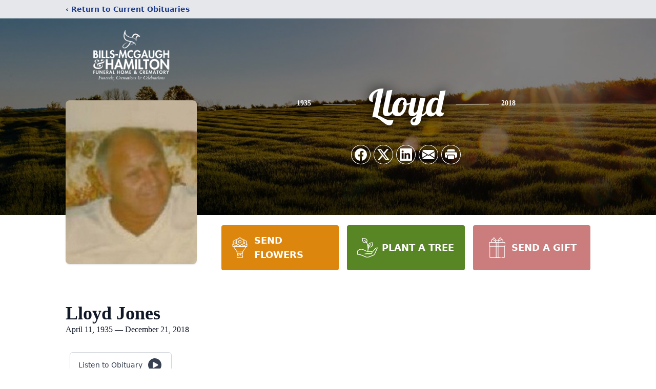

--- FILE ---
content_type: text/html; charset=utf-8
request_url: https://www.google.com/recaptcha/enterprise/anchor?ar=1&k=6Le8umcrAAAAAPBSawAqZ4HMVLT240pg0Iq8Oa5k&co=aHR0cHM6Ly93d3cuYmlsbHNtY2dhdWdoLmNvbTo0NDM.&hl=en&type=image&v=PoyoqOPhxBO7pBk68S4YbpHZ&theme=light&size=invisible&badge=bottomright&anchor-ms=20000&execute-ms=30000&cb=f1tyxcrcq8v
body_size: 49906
content:
<!DOCTYPE HTML><html dir="ltr" lang="en"><head><meta http-equiv="Content-Type" content="text/html; charset=UTF-8">
<meta http-equiv="X-UA-Compatible" content="IE=edge">
<title>reCAPTCHA</title>
<style type="text/css">
/* cyrillic-ext */
@font-face {
  font-family: 'Roboto';
  font-style: normal;
  font-weight: 400;
  font-stretch: 100%;
  src: url(//fonts.gstatic.com/s/roboto/v48/KFO7CnqEu92Fr1ME7kSn66aGLdTylUAMa3GUBHMdazTgWw.woff2) format('woff2');
  unicode-range: U+0460-052F, U+1C80-1C8A, U+20B4, U+2DE0-2DFF, U+A640-A69F, U+FE2E-FE2F;
}
/* cyrillic */
@font-face {
  font-family: 'Roboto';
  font-style: normal;
  font-weight: 400;
  font-stretch: 100%;
  src: url(//fonts.gstatic.com/s/roboto/v48/KFO7CnqEu92Fr1ME7kSn66aGLdTylUAMa3iUBHMdazTgWw.woff2) format('woff2');
  unicode-range: U+0301, U+0400-045F, U+0490-0491, U+04B0-04B1, U+2116;
}
/* greek-ext */
@font-face {
  font-family: 'Roboto';
  font-style: normal;
  font-weight: 400;
  font-stretch: 100%;
  src: url(//fonts.gstatic.com/s/roboto/v48/KFO7CnqEu92Fr1ME7kSn66aGLdTylUAMa3CUBHMdazTgWw.woff2) format('woff2');
  unicode-range: U+1F00-1FFF;
}
/* greek */
@font-face {
  font-family: 'Roboto';
  font-style: normal;
  font-weight: 400;
  font-stretch: 100%;
  src: url(//fonts.gstatic.com/s/roboto/v48/KFO7CnqEu92Fr1ME7kSn66aGLdTylUAMa3-UBHMdazTgWw.woff2) format('woff2');
  unicode-range: U+0370-0377, U+037A-037F, U+0384-038A, U+038C, U+038E-03A1, U+03A3-03FF;
}
/* math */
@font-face {
  font-family: 'Roboto';
  font-style: normal;
  font-weight: 400;
  font-stretch: 100%;
  src: url(//fonts.gstatic.com/s/roboto/v48/KFO7CnqEu92Fr1ME7kSn66aGLdTylUAMawCUBHMdazTgWw.woff2) format('woff2');
  unicode-range: U+0302-0303, U+0305, U+0307-0308, U+0310, U+0312, U+0315, U+031A, U+0326-0327, U+032C, U+032F-0330, U+0332-0333, U+0338, U+033A, U+0346, U+034D, U+0391-03A1, U+03A3-03A9, U+03B1-03C9, U+03D1, U+03D5-03D6, U+03F0-03F1, U+03F4-03F5, U+2016-2017, U+2034-2038, U+203C, U+2040, U+2043, U+2047, U+2050, U+2057, U+205F, U+2070-2071, U+2074-208E, U+2090-209C, U+20D0-20DC, U+20E1, U+20E5-20EF, U+2100-2112, U+2114-2115, U+2117-2121, U+2123-214F, U+2190, U+2192, U+2194-21AE, U+21B0-21E5, U+21F1-21F2, U+21F4-2211, U+2213-2214, U+2216-22FF, U+2308-230B, U+2310, U+2319, U+231C-2321, U+2336-237A, U+237C, U+2395, U+239B-23B7, U+23D0, U+23DC-23E1, U+2474-2475, U+25AF, U+25B3, U+25B7, U+25BD, U+25C1, U+25CA, U+25CC, U+25FB, U+266D-266F, U+27C0-27FF, U+2900-2AFF, U+2B0E-2B11, U+2B30-2B4C, U+2BFE, U+3030, U+FF5B, U+FF5D, U+1D400-1D7FF, U+1EE00-1EEFF;
}
/* symbols */
@font-face {
  font-family: 'Roboto';
  font-style: normal;
  font-weight: 400;
  font-stretch: 100%;
  src: url(//fonts.gstatic.com/s/roboto/v48/KFO7CnqEu92Fr1ME7kSn66aGLdTylUAMaxKUBHMdazTgWw.woff2) format('woff2');
  unicode-range: U+0001-000C, U+000E-001F, U+007F-009F, U+20DD-20E0, U+20E2-20E4, U+2150-218F, U+2190, U+2192, U+2194-2199, U+21AF, U+21E6-21F0, U+21F3, U+2218-2219, U+2299, U+22C4-22C6, U+2300-243F, U+2440-244A, U+2460-24FF, U+25A0-27BF, U+2800-28FF, U+2921-2922, U+2981, U+29BF, U+29EB, U+2B00-2BFF, U+4DC0-4DFF, U+FFF9-FFFB, U+10140-1018E, U+10190-1019C, U+101A0, U+101D0-101FD, U+102E0-102FB, U+10E60-10E7E, U+1D2C0-1D2D3, U+1D2E0-1D37F, U+1F000-1F0FF, U+1F100-1F1AD, U+1F1E6-1F1FF, U+1F30D-1F30F, U+1F315, U+1F31C, U+1F31E, U+1F320-1F32C, U+1F336, U+1F378, U+1F37D, U+1F382, U+1F393-1F39F, U+1F3A7-1F3A8, U+1F3AC-1F3AF, U+1F3C2, U+1F3C4-1F3C6, U+1F3CA-1F3CE, U+1F3D4-1F3E0, U+1F3ED, U+1F3F1-1F3F3, U+1F3F5-1F3F7, U+1F408, U+1F415, U+1F41F, U+1F426, U+1F43F, U+1F441-1F442, U+1F444, U+1F446-1F449, U+1F44C-1F44E, U+1F453, U+1F46A, U+1F47D, U+1F4A3, U+1F4B0, U+1F4B3, U+1F4B9, U+1F4BB, U+1F4BF, U+1F4C8-1F4CB, U+1F4D6, U+1F4DA, U+1F4DF, U+1F4E3-1F4E6, U+1F4EA-1F4ED, U+1F4F7, U+1F4F9-1F4FB, U+1F4FD-1F4FE, U+1F503, U+1F507-1F50B, U+1F50D, U+1F512-1F513, U+1F53E-1F54A, U+1F54F-1F5FA, U+1F610, U+1F650-1F67F, U+1F687, U+1F68D, U+1F691, U+1F694, U+1F698, U+1F6AD, U+1F6B2, U+1F6B9-1F6BA, U+1F6BC, U+1F6C6-1F6CF, U+1F6D3-1F6D7, U+1F6E0-1F6EA, U+1F6F0-1F6F3, U+1F6F7-1F6FC, U+1F700-1F7FF, U+1F800-1F80B, U+1F810-1F847, U+1F850-1F859, U+1F860-1F887, U+1F890-1F8AD, U+1F8B0-1F8BB, U+1F8C0-1F8C1, U+1F900-1F90B, U+1F93B, U+1F946, U+1F984, U+1F996, U+1F9E9, U+1FA00-1FA6F, U+1FA70-1FA7C, U+1FA80-1FA89, U+1FA8F-1FAC6, U+1FACE-1FADC, U+1FADF-1FAE9, U+1FAF0-1FAF8, U+1FB00-1FBFF;
}
/* vietnamese */
@font-face {
  font-family: 'Roboto';
  font-style: normal;
  font-weight: 400;
  font-stretch: 100%;
  src: url(//fonts.gstatic.com/s/roboto/v48/KFO7CnqEu92Fr1ME7kSn66aGLdTylUAMa3OUBHMdazTgWw.woff2) format('woff2');
  unicode-range: U+0102-0103, U+0110-0111, U+0128-0129, U+0168-0169, U+01A0-01A1, U+01AF-01B0, U+0300-0301, U+0303-0304, U+0308-0309, U+0323, U+0329, U+1EA0-1EF9, U+20AB;
}
/* latin-ext */
@font-face {
  font-family: 'Roboto';
  font-style: normal;
  font-weight: 400;
  font-stretch: 100%;
  src: url(//fonts.gstatic.com/s/roboto/v48/KFO7CnqEu92Fr1ME7kSn66aGLdTylUAMa3KUBHMdazTgWw.woff2) format('woff2');
  unicode-range: U+0100-02BA, U+02BD-02C5, U+02C7-02CC, U+02CE-02D7, U+02DD-02FF, U+0304, U+0308, U+0329, U+1D00-1DBF, U+1E00-1E9F, U+1EF2-1EFF, U+2020, U+20A0-20AB, U+20AD-20C0, U+2113, U+2C60-2C7F, U+A720-A7FF;
}
/* latin */
@font-face {
  font-family: 'Roboto';
  font-style: normal;
  font-weight: 400;
  font-stretch: 100%;
  src: url(//fonts.gstatic.com/s/roboto/v48/KFO7CnqEu92Fr1ME7kSn66aGLdTylUAMa3yUBHMdazQ.woff2) format('woff2');
  unicode-range: U+0000-00FF, U+0131, U+0152-0153, U+02BB-02BC, U+02C6, U+02DA, U+02DC, U+0304, U+0308, U+0329, U+2000-206F, U+20AC, U+2122, U+2191, U+2193, U+2212, U+2215, U+FEFF, U+FFFD;
}
/* cyrillic-ext */
@font-face {
  font-family: 'Roboto';
  font-style: normal;
  font-weight: 500;
  font-stretch: 100%;
  src: url(//fonts.gstatic.com/s/roboto/v48/KFO7CnqEu92Fr1ME7kSn66aGLdTylUAMa3GUBHMdazTgWw.woff2) format('woff2');
  unicode-range: U+0460-052F, U+1C80-1C8A, U+20B4, U+2DE0-2DFF, U+A640-A69F, U+FE2E-FE2F;
}
/* cyrillic */
@font-face {
  font-family: 'Roboto';
  font-style: normal;
  font-weight: 500;
  font-stretch: 100%;
  src: url(//fonts.gstatic.com/s/roboto/v48/KFO7CnqEu92Fr1ME7kSn66aGLdTylUAMa3iUBHMdazTgWw.woff2) format('woff2');
  unicode-range: U+0301, U+0400-045F, U+0490-0491, U+04B0-04B1, U+2116;
}
/* greek-ext */
@font-face {
  font-family: 'Roboto';
  font-style: normal;
  font-weight: 500;
  font-stretch: 100%;
  src: url(//fonts.gstatic.com/s/roboto/v48/KFO7CnqEu92Fr1ME7kSn66aGLdTylUAMa3CUBHMdazTgWw.woff2) format('woff2');
  unicode-range: U+1F00-1FFF;
}
/* greek */
@font-face {
  font-family: 'Roboto';
  font-style: normal;
  font-weight: 500;
  font-stretch: 100%;
  src: url(//fonts.gstatic.com/s/roboto/v48/KFO7CnqEu92Fr1ME7kSn66aGLdTylUAMa3-UBHMdazTgWw.woff2) format('woff2');
  unicode-range: U+0370-0377, U+037A-037F, U+0384-038A, U+038C, U+038E-03A1, U+03A3-03FF;
}
/* math */
@font-face {
  font-family: 'Roboto';
  font-style: normal;
  font-weight: 500;
  font-stretch: 100%;
  src: url(//fonts.gstatic.com/s/roboto/v48/KFO7CnqEu92Fr1ME7kSn66aGLdTylUAMawCUBHMdazTgWw.woff2) format('woff2');
  unicode-range: U+0302-0303, U+0305, U+0307-0308, U+0310, U+0312, U+0315, U+031A, U+0326-0327, U+032C, U+032F-0330, U+0332-0333, U+0338, U+033A, U+0346, U+034D, U+0391-03A1, U+03A3-03A9, U+03B1-03C9, U+03D1, U+03D5-03D6, U+03F0-03F1, U+03F4-03F5, U+2016-2017, U+2034-2038, U+203C, U+2040, U+2043, U+2047, U+2050, U+2057, U+205F, U+2070-2071, U+2074-208E, U+2090-209C, U+20D0-20DC, U+20E1, U+20E5-20EF, U+2100-2112, U+2114-2115, U+2117-2121, U+2123-214F, U+2190, U+2192, U+2194-21AE, U+21B0-21E5, U+21F1-21F2, U+21F4-2211, U+2213-2214, U+2216-22FF, U+2308-230B, U+2310, U+2319, U+231C-2321, U+2336-237A, U+237C, U+2395, U+239B-23B7, U+23D0, U+23DC-23E1, U+2474-2475, U+25AF, U+25B3, U+25B7, U+25BD, U+25C1, U+25CA, U+25CC, U+25FB, U+266D-266F, U+27C0-27FF, U+2900-2AFF, U+2B0E-2B11, U+2B30-2B4C, U+2BFE, U+3030, U+FF5B, U+FF5D, U+1D400-1D7FF, U+1EE00-1EEFF;
}
/* symbols */
@font-face {
  font-family: 'Roboto';
  font-style: normal;
  font-weight: 500;
  font-stretch: 100%;
  src: url(//fonts.gstatic.com/s/roboto/v48/KFO7CnqEu92Fr1ME7kSn66aGLdTylUAMaxKUBHMdazTgWw.woff2) format('woff2');
  unicode-range: U+0001-000C, U+000E-001F, U+007F-009F, U+20DD-20E0, U+20E2-20E4, U+2150-218F, U+2190, U+2192, U+2194-2199, U+21AF, U+21E6-21F0, U+21F3, U+2218-2219, U+2299, U+22C4-22C6, U+2300-243F, U+2440-244A, U+2460-24FF, U+25A0-27BF, U+2800-28FF, U+2921-2922, U+2981, U+29BF, U+29EB, U+2B00-2BFF, U+4DC0-4DFF, U+FFF9-FFFB, U+10140-1018E, U+10190-1019C, U+101A0, U+101D0-101FD, U+102E0-102FB, U+10E60-10E7E, U+1D2C0-1D2D3, U+1D2E0-1D37F, U+1F000-1F0FF, U+1F100-1F1AD, U+1F1E6-1F1FF, U+1F30D-1F30F, U+1F315, U+1F31C, U+1F31E, U+1F320-1F32C, U+1F336, U+1F378, U+1F37D, U+1F382, U+1F393-1F39F, U+1F3A7-1F3A8, U+1F3AC-1F3AF, U+1F3C2, U+1F3C4-1F3C6, U+1F3CA-1F3CE, U+1F3D4-1F3E0, U+1F3ED, U+1F3F1-1F3F3, U+1F3F5-1F3F7, U+1F408, U+1F415, U+1F41F, U+1F426, U+1F43F, U+1F441-1F442, U+1F444, U+1F446-1F449, U+1F44C-1F44E, U+1F453, U+1F46A, U+1F47D, U+1F4A3, U+1F4B0, U+1F4B3, U+1F4B9, U+1F4BB, U+1F4BF, U+1F4C8-1F4CB, U+1F4D6, U+1F4DA, U+1F4DF, U+1F4E3-1F4E6, U+1F4EA-1F4ED, U+1F4F7, U+1F4F9-1F4FB, U+1F4FD-1F4FE, U+1F503, U+1F507-1F50B, U+1F50D, U+1F512-1F513, U+1F53E-1F54A, U+1F54F-1F5FA, U+1F610, U+1F650-1F67F, U+1F687, U+1F68D, U+1F691, U+1F694, U+1F698, U+1F6AD, U+1F6B2, U+1F6B9-1F6BA, U+1F6BC, U+1F6C6-1F6CF, U+1F6D3-1F6D7, U+1F6E0-1F6EA, U+1F6F0-1F6F3, U+1F6F7-1F6FC, U+1F700-1F7FF, U+1F800-1F80B, U+1F810-1F847, U+1F850-1F859, U+1F860-1F887, U+1F890-1F8AD, U+1F8B0-1F8BB, U+1F8C0-1F8C1, U+1F900-1F90B, U+1F93B, U+1F946, U+1F984, U+1F996, U+1F9E9, U+1FA00-1FA6F, U+1FA70-1FA7C, U+1FA80-1FA89, U+1FA8F-1FAC6, U+1FACE-1FADC, U+1FADF-1FAE9, U+1FAF0-1FAF8, U+1FB00-1FBFF;
}
/* vietnamese */
@font-face {
  font-family: 'Roboto';
  font-style: normal;
  font-weight: 500;
  font-stretch: 100%;
  src: url(//fonts.gstatic.com/s/roboto/v48/KFO7CnqEu92Fr1ME7kSn66aGLdTylUAMa3OUBHMdazTgWw.woff2) format('woff2');
  unicode-range: U+0102-0103, U+0110-0111, U+0128-0129, U+0168-0169, U+01A0-01A1, U+01AF-01B0, U+0300-0301, U+0303-0304, U+0308-0309, U+0323, U+0329, U+1EA0-1EF9, U+20AB;
}
/* latin-ext */
@font-face {
  font-family: 'Roboto';
  font-style: normal;
  font-weight: 500;
  font-stretch: 100%;
  src: url(//fonts.gstatic.com/s/roboto/v48/KFO7CnqEu92Fr1ME7kSn66aGLdTylUAMa3KUBHMdazTgWw.woff2) format('woff2');
  unicode-range: U+0100-02BA, U+02BD-02C5, U+02C7-02CC, U+02CE-02D7, U+02DD-02FF, U+0304, U+0308, U+0329, U+1D00-1DBF, U+1E00-1E9F, U+1EF2-1EFF, U+2020, U+20A0-20AB, U+20AD-20C0, U+2113, U+2C60-2C7F, U+A720-A7FF;
}
/* latin */
@font-face {
  font-family: 'Roboto';
  font-style: normal;
  font-weight: 500;
  font-stretch: 100%;
  src: url(//fonts.gstatic.com/s/roboto/v48/KFO7CnqEu92Fr1ME7kSn66aGLdTylUAMa3yUBHMdazQ.woff2) format('woff2');
  unicode-range: U+0000-00FF, U+0131, U+0152-0153, U+02BB-02BC, U+02C6, U+02DA, U+02DC, U+0304, U+0308, U+0329, U+2000-206F, U+20AC, U+2122, U+2191, U+2193, U+2212, U+2215, U+FEFF, U+FFFD;
}
/* cyrillic-ext */
@font-face {
  font-family: 'Roboto';
  font-style: normal;
  font-weight: 900;
  font-stretch: 100%;
  src: url(//fonts.gstatic.com/s/roboto/v48/KFO7CnqEu92Fr1ME7kSn66aGLdTylUAMa3GUBHMdazTgWw.woff2) format('woff2');
  unicode-range: U+0460-052F, U+1C80-1C8A, U+20B4, U+2DE0-2DFF, U+A640-A69F, U+FE2E-FE2F;
}
/* cyrillic */
@font-face {
  font-family: 'Roboto';
  font-style: normal;
  font-weight: 900;
  font-stretch: 100%;
  src: url(//fonts.gstatic.com/s/roboto/v48/KFO7CnqEu92Fr1ME7kSn66aGLdTylUAMa3iUBHMdazTgWw.woff2) format('woff2');
  unicode-range: U+0301, U+0400-045F, U+0490-0491, U+04B0-04B1, U+2116;
}
/* greek-ext */
@font-face {
  font-family: 'Roboto';
  font-style: normal;
  font-weight: 900;
  font-stretch: 100%;
  src: url(//fonts.gstatic.com/s/roboto/v48/KFO7CnqEu92Fr1ME7kSn66aGLdTylUAMa3CUBHMdazTgWw.woff2) format('woff2');
  unicode-range: U+1F00-1FFF;
}
/* greek */
@font-face {
  font-family: 'Roboto';
  font-style: normal;
  font-weight: 900;
  font-stretch: 100%;
  src: url(//fonts.gstatic.com/s/roboto/v48/KFO7CnqEu92Fr1ME7kSn66aGLdTylUAMa3-UBHMdazTgWw.woff2) format('woff2');
  unicode-range: U+0370-0377, U+037A-037F, U+0384-038A, U+038C, U+038E-03A1, U+03A3-03FF;
}
/* math */
@font-face {
  font-family: 'Roboto';
  font-style: normal;
  font-weight: 900;
  font-stretch: 100%;
  src: url(//fonts.gstatic.com/s/roboto/v48/KFO7CnqEu92Fr1ME7kSn66aGLdTylUAMawCUBHMdazTgWw.woff2) format('woff2');
  unicode-range: U+0302-0303, U+0305, U+0307-0308, U+0310, U+0312, U+0315, U+031A, U+0326-0327, U+032C, U+032F-0330, U+0332-0333, U+0338, U+033A, U+0346, U+034D, U+0391-03A1, U+03A3-03A9, U+03B1-03C9, U+03D1, U+03D5-03D6, U+03F0-03F1, U+03F4-03F5, U+2016-2017, U+2034-2038, U+203C, U+2040, U+2043, U+2047, U+2050, U+2057, U+205F, U+2070-2071, U+2074-208E, U+2090-209C, U+20D0-20DC, U+20E1, U+20E5-20EF, U+2100-2112, U+2114-2115, U+2117-2121, U+2123-214F, U+2190, U+2192, U+2194-21AE, U+21B0-21E5, U+21F1-21F2, U+21F4-2211, U+2213-2214, U+2216-22FF, U+2308-230B, U+2310, U+2319, U+231C-2321, U+2336-237A, U+237C, U+2395, U+239B-23B7, U+23D0, U+23DC-23E1, U+2474-2475, U+25AF, U+25B3, U+25B7, U+25BD, U+25C1, U+25CA, U+25CC, U+25FB, U+266D-266F, U+27C0-27FF, U+2900-2AFF, U+2B0E-2B11, U+2B30-2B4C, U+2BFE, U+3030, U+FF5B, U+FF5D, U+1D400-1D7FF, U+1EE00-1EEFF;
}
/* symbols */
@font-face {
  font-family: 'Roboto';
  font-style: normal;
  font-weight: 900;
  font-stretch: 100%;
  src: url(//fonts.gstatic.com/s/roboto/v48/KFO7CnqEu92Fr1ME7kSn66aGLdTylUAMaxKUBHMdazTgWw.woff2) format('woff2');
  unicode-range: U+0001-000C, U+000E-001F, U+007F-009F, U+20DD-20E0, U+20E2-20E4, U+2150-218F, U+2190, U+2192, U+2194-2199, U+21AF, U+21E6-21F0, U+21F3, U+2218-2219, U+2299, U+22C4-22C6, U+2300-243F, U+2440-244A, U+2460-24FF, U+25A0-27BF, U+2800-28FF, U+2921-2922, U+2981, U+29BF, U+29EB, U+2B00-2BFF, U+4DC0-4DFF, U+FFF9-FFFB, U+10140-1018E, U+10190-1019C, U+101A0, U+101D0-101FD, U+102E0-102FB, U+10E60-10E7E, U+1D2C0-1D2D3, U+1D2E0-1D37F, U+1F000-1F0FF, U+1F100-1F1AD, U+1F1E6-1F1FF, U+1F30D-1F30F, U+1F315, U+1F31C, U+1F31E, U+1F320-1F32C, U+1F336, U+1F378, U+1F37D, U+1F382, U+1F393-1F39F, U+1F3A7-1F3A8, U+1F3AC-1F3AF, U+1F3C2, U+1F3C4-1F3C6, U+1F3CA-1F3CE, U+1F3D4-1F3E0, U+1F3ED, U+1F3F1-1F3F3, U+1F3F5-1F3F7, U+1F408, U+1F415, U+1F41F, U+1F426, U+1F43F, U+1F441-1F442, U+1F444, U+1F446-1F449, U+1F44C-1F44E, U+1F453, U+1F46A, U+1F47D, U+1F4A3, U+1F4B0, U+1F4B3, U+1F4B9, U+1F4BB, U+1F4BF, U+1F4C8-1F4CB, U+1F4D6, U+1F4DA, U+1F4DF, U+1F4E3-1F4E6, U+1F4EA-1F4ED, U+1F4F7, U+1F4F9-1F4FB, U+1F4FD-1F4FE, U+1F503, U+1F507-1F50B, U+1F50D, U+1F512-1F513, U+1F53E-1F54A, U+1F54F-1F5FA, U+1F610, U+1F650-1F67F, U+1F687, U+1F68D, U+1F691, U+1F694, U+1F698, U+1F6AD, U+1F6B2, U+1F6B9-1F6BA, U+1F6BC, U+1F6C6-1F6CF, U+1F6D3-1F6D7, U+1F6E0-1F6EA, U+1F6F0-1F6F3, U+1F6F7-1F6FC, U+1F700-1F7FF, U+1F800-1F80B, U+1F810-1F847, U+1F850-1F859, U+1F860-1F887, U+1F890-1F8AD, U+1F8B0-1F8BB, U+1F8C0-1F8C1, U+1F900-1F90B, U+1F93B, U+1F946, U+1F984, U+1F996, U+1F9E9, U+1FA00-1FA6F, U+1FA70-1FA7C, U+1FA80-1FA89, U+1FA8F-1FAC6, U+1FACE-1FADC, U+1FADF-1FAE9, U+1FAF0-1FAF8, U+1FB00-1FBFF;
}
/* vietnamese */
@font-face {
  font-family: 'Roboto';
  font-style: normal;
  font-weight: 900;
  font-stretch: 100%;
  src: url(//fonts.gstatic.com/s/roboto/v48/KFO7CnqEu92Fr1ME7kSn66aGLdTylUAMa3OUBHMdazTgWw.woff2) format('woff2');
  unicode-range: U+0102-0103, U+0110-0111, U+0128-0129, U+0168-0169, U+01A0-01A1, U+01AF-01B0, U+0300-0301, U+0303-0304, U+0308-0309, U+0323, U+0329, U+1EA0-1EF9, U+20AB;
}
/* latin-ext */
@font-face {
  font-family: 'Roboto';
  font-style: normal;
  font-weight: 900;
  font-stretch: 100%;
  src: url(//fonts.gstatic.com/s/roboto/v48/KFO7CnqEu92Fr1ME7kSn66aGLdTylUAMa3KUBHMdazTgWw.woff2) format('woff2');
  unicode-range: U+0100-02BA, U+02BD-02C5, U+02C7-02CC, U+02CE-02D7, U+02DD-02FF, U+0304, U+0308, U+0329, U+1D00-1DBF, U+1E00-1E9F, U+1EF2-1EFF, U+2020, U+20A0-20AB, U+20AD-20C0, U+2113, U+2C60-2C7F, U+A720-A7FF;
}
/* latin */
@font-face {
  font-family: 'Roboto';
  font-style: normal;
  font-weight: 900;
  font-stretch: 100%;
  src: url(//fonts.gstatic.com/s/roboto/v48/KFO7CnqEu92Fr1ME7kSn66aGLdTylUAMa3yUBHMdazQ.woff2) format('woff2');
  unicode-range: U+0000-00FF, U+0131, U+0152-0153, U+02BB-02BC, U+02C6, U+02DA, U+02DC, U+0304, U+0308, U+0329, U+2000-206F, U+20AC, U+2122, U+2191, U+2193, U+2212, U+2215, U+FEFF, U+FFFD;
}

</style>
<link rel="stylesheet" type="text/css" href="https://www.gstatic.com/recaptcha/releases/PoyoqOPhxBO7pBk68S4YbpHZ/styles__ltr.css">
<script nonce="2aTMiTmko4XNqfzmb4em6g" type="text/javascript">window['__recaptcha_api'] = 'https://www.google.com/recaptcha/enterprise/';</script>
<script type="text/javascript" src="https://www.gstatic.com/recaptcha/releases/PoyoqOPhxBO7pBk68S4YbpHZ/recaptcha__en.js" nonce="2aTMiTmko4XNqfzmb4em6g">
      
    </script></head>
<body><div id="rc-anchor-alert" class="rc-anchor-alert"></div>
<input type="hidden" id="recaptcha-token" value="[base64]">
<script type="text/javascript" nonce="2aTMiTmko4XNqfzmb4em6g">
      recaptcha.anchor.Main.init("[\x22ainput\x22,[\x22bgdata\x22,\x22\x22,\[base64]/[base64]/MjU1Ong/[base64]/[base64]/[base64]/[base64]/[base64]/[base64]/[base64]/[base64]/[base64]/[base64]/[base64]/[base64]/[base64]/[base64]/[base64]\\u003d\x22,\[base64]\\u003d\\u003d\x22,\[base64]/[base64]/CtMO7FHw3w7U0UxhkQsKuwpzCqFRzA8Oow6jCvMK/wp/[base64]/[base64]/UyHDpjfCkQpUwrHDncKEacOHw6NDw7rCisKRGWogFsO3w7bCusKHRcOLZwfDh1U1UcKqw5/CngBrw64iwpo6R0PDgMOyRB3DkU5iecOww6geZnfCtUnDiMKyw7PDlh3ClcKGw5pGwoTDhhZhP3IJNWVuw4Mzw47CvgDCmyHDjVBow4lyNmIwKwbDlcOMHMOsw64qHxhaRT/Dg8KuYHt5TkAsfMOZWsKiMyJdSRLCpsO5ecK9PGRrfARnTjIUwovDhS9xK8KxwrDCoRLCuhZUw6YHwrMaLUkcw6jCiHbCjV7Do8Kcwoprw6ItUcOmw58qwrnCksKDHlXDs8OZdMKLD8Kiw6DDgcOhw6XCkDrDlRgjIx/CowV8KUnCt8Okw6RpwqzDqMKwwpTDtw8MwoAmAGjDiQkPwrLDiRzClmVTwrTDlGvDrh3Dm8Kzw4c9L8O3GcK+w6TDnsK8fVo0w57CoMOQdj4YWsOyRzbCtx8kw7/Dg3wCX8O/wot6KR7Dv1dSw5XDuMOlwrc4wq9Vw6rDgcOVwohyJXPCrDRqwphBw5/CqsOOcMK9w6HCg8KeBz5aw64APsKELhrDgVpvbUjDrcKtfG/DmsKTw4XDqhBwwrLCu8Oxw6ECw5jCqcOVw6/CqcK1AsKCSnxucsOAwo8nYHTCmMONwpnCq3fDvcKIw57CjsOWflVkUybCkwzCsMK7MQ3DpBDCkADDncOOw7cAwpVpwr3CjcKcwqDCrMKIUEbDksKtw71XGDIkwqIfJ8KiAcKMEMKwwrpmwofDscO7w5B4ecKGwqHDnA0vwo/DvcKMf8OvwpQvacKPX8KkN8OCWcO5w7jDmnvDhMKFNsK5dxXCrjHChwp0wp0lw7bDr0TCkEbCh8Kne8OLQz7DicOAD8K6fMOJLynCvsOqwrbDlwRmIcO+ScKRw63DkCbCisO4wpDCl8K7WcKgw4vCs8OBw67Drg0DEMK0LMK8ARo1e8OiRBfDpTzDi8OYWcKXXMKRwr/Cj8KmABzCmsKiwrbChjFCw6jCjm0wQsO4ciNnwr3DrA7Cu8KOw5PCv8Kgw4p7JsOjwp/ChsKqD8Kiwo1lw5nDoMK3w53CuMOtEUYew6ViL3/DpHTDrW/ChG/CqWXDk8OWHQUDw7DDsUHDgGB2NgHCkcK7ScO/wpLDrcKKMsO7wq7DlcOTwocWaXw5VUExSwdsw4bDksOaw6/DhGstQi8awonDhhJkVcK/UEVldcOfJFAqYC/[base64]/CtDEdwrwvTn9ewqjCpSdZw6thw5XCn8KMw5jDmsOHF2UYwoFDwq92IcKNXgvCmQPCgC1Qw5HCl8KmPMKESVhow7Bpwo3CrDEXQCIuDAJowrDCt8KlNsOSwoPCs8KMAhQPFR1/IGPDiwXDqsOTV1zCrsOfOsKDZ8OHw6sow5QVw5XCoGknAMOpwq8leMOiw5DDmcOwO8OoeTzCt8KkNS7CtsO5XsOyw6DDiVrCusORw5rDrm7CghbCqX/DnywBwpghw7Qac8OTwpYzYA5fwr/Dpg/Dt8OXS8KGA3rDj8K/w7HCpmQNwrgMeMOzw6oSw7lVMsKJAMO5wo4OM20bMMOcw5hLScKDw5vCu8KAH8K9FcOtw4DCnUYRFSsjw653fXjDlx/DsnFPwpzDlGpvUsO7w7PDusOxwpxZw5vCqnFfNMKhd8KHwr5ow5LDuMKZwoLChMK+w4bCl8K1anfCujN6R8K/IE92QcOLIcO0woTDhMOoSyvCl3bDkSzCiw9Hwqdiw702B8OAwpfDrUADY1dawp91HCFdwoPCnhtEw7Mrw7V6wrloKcKQeW4fwprDtQPCocKPwq7CjcOxwp5VZQjCtkAxw4PCkMOZwrIXwqQuwonDkGXDqg/[base64]/Dq8OlNcOUZ8KwBsOaJcOTTxPCp8OCF8OVw7lmYxEswp3DhnrDpD/Dr8O9HyfDlz0qwr15JsKrwrYTw4JFRcKHMcO+ByBGLgEsw7wrwpTDigTCnVtdw4HDhcOudSdjCcOYwrTClwUgw6cxRcOcw5rCtsKVwqTCsWbCkDlbJF8uU8OPIMK0WcKTR8OMwq0/w6RpwrxVVsOnw6sLecO5S2xec8OCwpMsw5zDhA4sdQRSw4FBwpzChhcJwr/DkcOYSi0nRcKcME/CjjzCrsKKSsOGdU7CrkHDmsKQGsKdwqJMwpjCgsK2MFLCk8O/UkZNwr98XBbDmFTDvCbChV3Cl0s7w60qw7tUw4pFw4IBw5/DjcOUHMKmS8OMwoXDmsOvwqR1OcOSEArDisKnwo/[base64]/E8Kzw6cnZwnDkEorwpITwoIEwrTClXPDocOEU3kDGMKcOwJWHWbDvklxCcKhw7AyScOtblXCo3U2ICPDpsOXw67DuMK+w67Dk0TDlsKxQm3CnsORw5/DqcKawoIaJUMKw6V2IsKfwpVgw6grC8KLLTbDksKaw5DDmMKXwojDnBEiw7kiPMK5w6DDoS/Di8ObOMOcw7prw4YPw4Bxwox6AX7Dj0hBw6UTaMOIw65DOMKXOcOpbTpjwoHCqynDglHDnArDj1vDlGfDgFlzYnnCsAjDjEsBE8OuwohXw5VVwqgFw5Zrw7k6O8OICAHCjxJ/CcOCwr4wXSJ8woBhEMKDw5JQw6zCu8OWwqVFU8OuwqAbSsKQwqDDrcKaw6/CqCs0wrPCqzgkPcKsAsKUbcK8w6ZpwrQZw6dxFFnCvcO2DnLCkMKxJVJFw53DsRUDdAjCl8OPw6ovwp8FMxBdW8OOwrzDllLDjMOkb8KRfsK2H8OlRF7CkcOtw6nDlXQ4wrzCvsKtw4fDvzpawqDCkMKcwrlJw4c/w63DpmIJJFnDiMOyR8OIwrNSw57DhVPCkVIfwqcqw4PCsWHDmSRTP8O5HWnDqMKtABfDowUdJcOBwr3Dj8Kje8KOFXEww45SeMK9w4PCt8Kgw57CpcKJRTgTwp/[base64]/ClRjCkkQqwqs6w6rDrwbCg8Kmb8KUwrDDkMOvwrEBGiRUw71CH8KIwpzDukHCuMKMw604wp3CpsKEw4zCgQUfwo7DlAgYPcOxFQ1ywrfDt8ODwrPDk2lmecOuA8OYw4FTdsOEL3powqAOQsOLw7Z/w50Vw7XCh0wdw5XDh8Oiw7LCnsOqNGcpDcOzJzLDq2HDuDlfwpzCl8O4wq7DqBDDt8K8KS/Dr8KvwojCtsO8QRvCqmDDhGNEwpXClMKMe8KnAMKcw6t5w4nDscOpwoxVw4/Cj8KkwqfCrx7CrhJxasO2wqsoCkjCt8KAw4/[base64]/[base64]/DucKmwoBQJDINw5XCk1bDo8O7cMOUwrnCqwZew5RFw5AQw7jCkMK0w7gBYVzDs2/DtQXDn8KQTMK9woQWwr3DnMOVPQPDtWPChmvCjF/Cv8OsR8OidsOgK1HDocK6w7bCh8OOcMKlw7XDvcOhC8KTGsOjFsOPw4ECV8OOAcOGw5fCkMKVwpkjwqpGw7w3w5wRw6rDjcKGw5HCkMKXQCVzPQNWMRZ3woEmwrnDtMOvw5XCh0/CtcKuXRI7w5RlP0sDw6t+UQzDlivCsgYUwqMnw4YgwpQpwpk/[base64]/Cl8Onw6A2w6bCvXRXwojClMKPwq5Zw7IWw7kkccOsdz7DiWzDocKPwoYawoHDg8OzV0/[base64]/[base64]/fMOEPwVAKsOUeRpawoI1wpgvwpVXw6YnwoBTP8OGw74Pw4fDnsORwpktwq3Dpk4Nc8K5acOAJcKUwpjDiF00acK2McKZRFbCqVrDn3HDgnNIU3TCmTIvw5XDuVHCiFwDQ8Kzw4LDs8KVw63Ck0FAXcO2T2tAw78ZwqrCkQrDqcK2w7E/[base64]/WmvDscOxfVbDiyzCgTUHwrLCtD7DsUnDv8KPMmLCiMKawoJ5eMKQSlIJIxbDkncsw7ICOkTCnkbDpMO7wr0QwpxEwqJCH8OBwpd8M8KgwqgFdSI5w73DkMO+PMOoSSB9wq0wQcKYwppmYktEw4LCm8Khw4gdFznCqMOwMcOkwrDDhMKhw7vDjD/ChsKkPgLDr07CrEDCnh8wGMOyw4fCryvDonEVHVHDqCAzwpTDusOtLQUhw6ddw4wwwrDDvMO/w48rwoQawrPDsMKtEsOyfMKxYsOuw77CocO0wr08YcKtACRAwprCmMKiagZOOSE4OnRywqfCqHEpQw1fZDnCgCPDkgzCrkYfwrHDqG8Pw5DClCbCk8Ocw7xGdhJhH8KnPBjDtsKzwo0TWQ3CvVM1w4PDksKTbcOwPjPDqA4Rw6Abwok/[base64]/DsyEdHQHCgnTDqSkCw4jDgCjCjw4XcGPCsmJkwpDDu8KCw53DpnMuw7/[base64]/wqVDZ8Kow7nDsnk3UVgew5UEwp0JN2YQXsOAUsK3CDPDh8OlwqHCo0hVK8KZcGUQwpvDrsOrNcKJVMKvwqtTwqrCmzEew7A5UBHDiGAdw5kDGWXCv8ORayhiTEXDtMKkYjHChDfDhRNlUCJNwq/[base64]/CjDJNwpwCbRHCmMOZfsOyw5vCoDBPw7bCqsKIVTXDg1BLw4kdG8K7SMOZWRBoCsKww7jDn8O5JTpJSjwdwofCnQXCqEzDl8OIdgkNWsKHMsO3wpAbcsOqw6PCszHDlw3CgzvCh0R7woBRa1FQw4bCsMK/RBrDusKqw4bCkXFvwr0ow5DDmC3Cj8KLF8KxwozDm8Kdw7TCl3jDg8OHwrdrP37Dl8Kaw43DhgsMw5oWBEDCmWNfM8OIw6nDjkR/[base64]/ClUPCuCctBsKew6ALWyM5w4JUWhbDvRQcZMOSwrXCixk0w77DhRTDmMKbwpTDlmrCocKHNsOWwqjCsTHCkcKJworCsh/Doi1Dw400wqMkY17Ck8Olw7LDscOUUMOYLijCo8OSQRQRw4UcZgvDiUXCsXQdDsOOdVvDin7Ch8KNwrXCvsKya3Qfw67DscKFwpo1wr1uwqzDr0vCi8Omw5s6w7tdw6k3wqgvCMOoSGDDtsKhw7DDlsOOZ8Khw4TDjX5SX8OmdmrDsn9lUsKxJ8O/w74EXnV1w5cPworDlcOOG2PCtsK+OsOjRsOkw7nCgwpfWMKvwqhKPXXCjBfChy/[base64]/wpltSsK3w701w6EBwq0qESVsdsK3wrlUwoTCn17DpMKWXw3Cpz3DtsKewp1MQ2BBGT/Cl8OiLcKCZcKBdcODw6scwrzDjMOPIsOIwod/EsORA0nDiD9kwrHCssOCw6Qww5jCusKGwpQAf8KjfcK7O8KBX8O/[base64]/Cj8O2w5MOYk9CN8KNPzXCuR3Conc0wr/DqMKww7HDkwbDkS5+Oj12XMKpwpMBHMOnw4Fvwpp1GcKiwpbDhMOfw4k1wovCtR5WFD/Ds8Oiw559eMKhw7bDvMKMw7DChDYhwpBOaAAJZyUnw656wo1pw75SIMKYAcO9w5/DokYZecOkw4TDvcOVE3Nzw6vCmn7DrUnDszDDvcK3eRVlEcKOScOLw6xbw7jCoVjCi8O+w6jCuMOCw4pKX1lBIcOZaX7DjsO9Dw4fw5cjwrHDtcO1w7fClcOZwr/[base64]/b8KMwoXCucOnSMKUNMKTwpDChkfDhBXDqDjCggHCgsKEOTQAw4Bqw4TDisKHCFfDjETClRQOw6bChcKTNMKqwo4bw7tOw5LCm8OTcsOXCULCsMK/w57Dn17CrG/DsMKMw75tAsOJRXg3ccKZDMKqNcKzNWggF8K3woIZSHvCk8KMUMOlw58ewqIcdXN+w49ZwrfCj8K+a8KSwoUuw6zDocKFw5/Di2AOXMKzwrXDnRXDg8OLw788wplVwrbDj8OIw5TCsRt9w6BNwrB/w6PCkjfDsX1kRld/B8Klw74CGsK9wq/[base64]/CrDXDnjh1w6nDiX8iwqHChcKaRsOMc8Ktw7zCjFgneQHDjkNywrZBRAXCjjAQwpvCiMK5UlgwwoVdwqt7wqQSw7sxLsOjAMOLwql8wpoMWEjDv34nO8O4wqrCqmxrwr88wr3DsMO8G8KpP8O3BGQmw4E5wpLCocOkfMK/AmF3OsOgIT/Dh2/[base64]/[base64]/[base64]/CrkZdw65+LHXDuCrCtsOYw4XDm3NZThjDnRpPVMOdwrEdHzZ8W0FKV39jMGjCpTDCgMOxACPCkyTDuTbClTbDpj3DixrCsRTDnMKzOsKbAxXDkcOASRZQWjwBSh/Dij43YwEIWsKkw73CvMOHPcOXP8OrCsKXJGsnJSxiw7TCtcKzDVpYw7rDhXfCmMOWw4PDikjCh0I7woMaw6hhL8OywpDDt2Z0woHChWTDgcKbDsK/wqk6HsKBCS48TsO9w4FAwpfCmgjDhMOlwoDCk8KRw65Aw6LCtF7DocKKacKVw4nCh8OawrTDsXbCjGc/[base64]/Cr3t8ZsOxE8O+w4vDmSLDrMOxHD3DpRjCr0A+W8Kpwq/[base64]/w65KQ1nDqsO7w7vDmivCqsOsc8K/[base64]/DlEpuw55cw7PCiC/CiMOTAMKLOmDCt8Kkw57DsFR9wro/bD4qw40df8K1PMOZw7xJIgB1wphFPxvCnkxnMcKHXw8oScK/w43CiTlKZsKlR8KHUcOGJzjDq3fDr8O/[base64]/[base64]/DvhUzBWvCrMKqw6HDhho7w5DDucKywqZ0wq7DtsKbw6XCpsOpFm1sw6PDiQfDiH09wqPDm8KSwokzcsK4w4lSfMOawqwYbcKOwr3CrsKMV8O0BsKdw5LCjV/[base64]/Cl8KtEMKPBW/DvcOnR8OuSsKjQ0DDjzTCo8O4fGMpecOgVMKfwrHDt37DvG4bwr/DpcOac8OTw7jCrXrCjsOnw4vDrMKQIMOLwrfDmSJRw4xCcMKtw67Di0QxUGPDnhVWwq/CgcK6IMOww5LDgsONN8K7w6ZTd8OsasKKHsK7EjIfwpZ8wrdNwotXwpLDuWpIwpZuT3/Dm38+woXDkcOnFgQXakZzRRbCkcO+w7fDngl1w48cTRRURychwpEregYxPEMJAmfCijNIw5/DggbCnMKfw5LCj31jBWs2wonDh3rCgcOUw6hZw7pAw7jDl8KTwrUKfjnCs8K6wqckwpxLwoTCvcKbw4TDnHZodTxpw6F/EX4TcQHDh8KIwpdYS01IXUUDw7/CkmjDhz/DnizCjCDDscK7bioLw5fDgjtdw5nCs8OoFinDq8Ora8K9wqI3W8Kuw4QVL1rDiHPDllrDrGFGwptTw5IJfcKTw40/wpBdLDgIw6fCuWrDmV8Pwr9UchnDhsOMdAxawqo8asKNSsOFwoDDsMKYIEM7wr4UwqAgKcOYw6EyAMKdw65KdsKhwp5Ge8Omwow6GcKOOsOCCsKLPsO/VcOiFQHCusKaw6FqwqPDmDDChH/CusKbwowxVQk0C3/CrMOOwqbDuF3ClcKlQMOaHg0gcsKCwrt4LsO+w5cgYcOowodjWsOEHMOYw6MnAcKRLcOEwrzCo3Bew5okSn7CqXPCu8OewoLDgDFYMhjDvsK9wpgZw4/DicORw5DDvVHCijkLAW8kCcOjwp5VZcKcwoHCosKoOcKpC8KAw7EowonDtwXCs8KPQCgMBjLCr8KlK8OEw7fDmMKQTlfCkiLDv1tfw7PChsOqw6wwwr7ClGfCq3/DmS0aYlInJ8KOesOeTsORw5sQw7EHMi/[base64]/ClcKFwoxpw5x4woojFcOYHMO1woPDrjXDiAAfw74IHUPDnsKawrJJdUFEMMKLwpI1SMOaT0Q9w78Yw55OCznCocOyw4HCr8OiGgNZw7bDkcKrwrrDmibCiEDDoHfCmcOtw4BJw6E4w5/[base64]/DssOxH1DCj1rCvwdVwp5VGsOOwpDDpMKPc8Ojw4jDjsKfw6htPSXDlsOiwpLCtsOJQmLDplpQwoPDoC58w7XCo1nCg3RxVVt7Y8OwP3hlX0rDkmDCrcOjwr3CssOCT2HCs1XCojEHXybCpsKOw65zw710wpxTwo5eQBbCkHjDusOSc8OXOsK/SR8iwpXCglQMw43Chl/CjMOna8OITQfChMOfwpPDnMKqw60BwovCrsKUwrrCkFBXwrh6GXvDl8Kbw6TCosKeaSdYPywAwrd6aMKjw5wfBMKIwp7CssKhw6fDg8O3w51sw7HDpcOnw4lhwq58wr7CpiY3esKNSE5swqzDgMOJwqtXw4IEw7HDozA+RMKgGMKDLGYiK19eIVUVUxLCszPDuA/[base64]/wqPDpcKGwqPCjGxDCsKTwrLCsm8Rw7PDu8OpI8Ohw77ChsOlRnENw7TCtj4pwozCk8KsYEkxDMONSBjCpMOWwpfCg1wHLsKFUn7DvcKdLh4iRsOQX0V1w7zCuUUHw7ZtCkPCiMOowrDCocKew5XDk8OnL8OOw4PCq8OPVMOBw5fCsMKwwoXDsQUPNcOYw5PDmsOHw4F/Gj4jRsOpw6/[base64]/w4kLwpvCrCZBA8Oxw4bCkTxawoHCg8O9MlJEwqRcwpXCosOowrsoOsKhwpYqwqLDicO+JMKeP8Ofw5UJRDLCpcO1w41IORfDp0HCrzw4w6jCh2QVwq/Ct8ODO8OaDhA5wqbDrsKvB2fDssKhPUvDh0XDohzDtD4mcMO6N8K4YMO5w6dlw5sRwp3ChcK7wqXCuhLCo8KrwrkLw7nDrF/[base64]/CjcOpAMKQw41dBsOJL8K/wpoRw6HDmsO+woTClhjDpQ/DhRLDsDfDgMO9d0DDk8OEw7tpOHPDqG3DnlbDtwvCkCY/[base64]/DhMKRw5pdHMOvwrLCgEdkCsOhwqjDsMOpw5HDqHQkfMK/CMKMwqsTM2AFw51ZwpzDr8Kywq4+cTzCjynDi8Kcw6tXw6tFwrvCjgtKGcOZPBtVw6nDpHjDhcO7w4NiwrnClsOsDWd1ZcOFwqXDmsKOO8O9w5U/w4EPw79LNMK5w6fCmMKMw5LCpsOFw7odFMOTGV7CtBI1wpcIw6xlBcKgFjZeEwrCscKnQgNRQW5/wqgmwr/CpT7ClzZhwq5ibcOSQsOzwqFkZcOnPX4ywoTCgcKbVsO8w7vDpWV/[base64]/Ln/CuibDqXBfFMO+w4HDlzZew6TCm8OsJlArw6fCgsO1c3/CiUAtw4d0W8KCI8Kdw6HDlHfDsMKxwr7CocKjw6Quc8OAwojCliE2w5/DvcOHVwHCpjstNSPClFvDl8OCw4xpIWTDj2DDrcOgwpkbwpjDsGPDgz0FwqTCpDrCuMKSHlg/G2jChDHDtMO4wqHCtcOtQ27Ct1XDo8OmV8OKw53CmDhqw4wdNsKkRCVUa8OOw7gjwpPDj0UYRsK1ARl0w4nCrcK5wo3Dq8O3wp/CncO0wq4NFsKTw5R1wq/CqMKREHAOw5/DjMKewqXCosKMZMKIw7QZK156w58jwqpPAn9+w7s/W8KDwr8vOx7Dq15jS3nCh8K2w4jDgsO1w5F6LGnCkCDCmhvDhMO3ASHDgwDClMKCw7d5wrTDtMKoXsKdwqcVBhR2wq/[base64]/[base64]/[base64]/LsKLwqHCpzsmw7LCpMOLw552D8KRHE/[base64]/CuGvCtEMQScOVYz3DrcKmEVx6bV7Dl8O4wo3CqyYyXsOcw6DCoRNAK2zCuBPDhyx/wrFfLcKRwonCjsKUCTobw4/CqxXCnR10w44nw7fCnF06SzQNwrrCosKWK8KnPTjDiXrCjsK5woDDnHBHVcKUe2/DkCbCtMOowqhjRzXCqsKhRjI9KyfDscORwoROw6zDhsO8w6rCr8OSwrzCpTfCu1wcAF9tw7/CpcOxJxjDrcOKwoFOwrfDhcO1wo7Co8OKw5jDrcOvwrfCi8KME8OOS8KGwovCi19dwq3CgBU2JcOLVyllGMO6w6x6wqxmw7HDv8OHF0xUwosMUcKKwrRAw4zDslrCm1jDtnJhwoLDm0pJw6MNPm/CnXvDg8ORB8OGXxQnXcK7RcOtbkXCszTDusKrcE/CrsO2wqbCmX45RsK4NsO0w4hwJMOkw4vCu04Uw4zChMKdG3nDtE/Cv8Krw5PCjSXDlFN/csKyJT7CkXXClcOOw70iQcKDcTkyQsK5w4PCvyjDkcKwLcO2w4rDm8KswqsncDHCjwbDmR8ew7x5wqzDjsOkw4HChsKtw7DDhAptXsKWak0mRB7DvVwIwojDp0nCiG3ChMOjwoxmwppbGMOFZMKYasKJw59caCzDvcK7w40PZsO9aB/CqcKFwoHDvsOvXz3CuDslU8Kkw7zCkVrCoHfCpAbCrcKHBcOjw5V/ecONdhMpDcOJw7PCqsKwwqlpEVXDisOuw6/Ck1/[base64]/CuW0mwqlWw4PDpcKlw5vDr3XDsMKdw7fDsMOSw6dWK8OSOMO2Nh9zKmAmQMK5wo9cwo1ywogiw6wsw4lJwqI3w5XDvsKAAgluwq9pbSrDk8K1O8Kow5bCn8KyA8OlPWPDpBfCi8Kkay/CssKYwoXClsODYMKOdMOWMMK6YRvDvcKySRQpwoMGM8OQw7ouw5nDlMKPNk1dwpM2WcO5Y8K8FBjDsl3DpMKLLcOADcOoVMKrZEdgw5IxwosFw6pEcsOjw7fCq13DucOTw5rCl8KKw7DCkcKJw6zCt8O/[base64]/DrcK7wq10w5k1A8OLOsK/MMK/Py7DrxnCvMO3Gk9iw6pswpR1wobCu2Q5Y2oyLMOyw6NtQDLCn8KwcMK5XcK/w7FEw4rDmBbDmV7CsQbCg8OUBcKfWnx5PW8YZ8K7S8KhNcOiZGwbw7HDtULDncOMdMKzwrvCg8O1wpwzQsKBwpPCnSPDt8K8wq/DtVZzwr9BwqvCu8K3w57DiVDCkQ57wr7Cs8OfwoYJw4XDsjYJwrnClXVkM8OhKMOww6xuw7NLw6nCjMOPOCF6w6lNw5XCpmbDtnnDgGPDv2wDw6l8SMKcf23DrCoZP1JXQcKWwr7CkBJNw6PDgMOlw57DqHhfJ3kyw7/DimTCjkI7AAYcHcKRwqdHKcKuw5fDuhkmHcOMwp3CgcKJQcOzBcOswqhEY8OsIBoadMOvw6fCrcOVwqxDw7UQW2rCo3/[base64]/CucOJEsKVaG3CsWwIX8KHwpxKw6t+wr3CpsOQwpbChsKXJsOaZEjDosOFwpPDu0JmwqwFfsKnw6QNAMO7LnLDr1XCuRgYDsK8Ki3Dj8KYwo/Ciy/DlzXCo8KKZWFAwpXCmyTCtF7CsThpLcKKGMKpDGjDgsKswrbDjsK1eT3Cv2oFBMOXJsKRwqh5w6/[base64]/DtXrDrW3CugvCgkfDiQDCohIgZ2QtwqDCujfDtMOwEnQ2chrDicKIfCfCrxHDihbDv8K7w63DsMKdCEPDlx0Cwp4yw7Rtwp1iwrgSTsOSUGkmXUnCqMKlwrRhw6IcF8KWwo9Gw6LDtETCmMK3KsKKw5/CncK4McKlwpHCsMO8YsOOOcKuwobDsMONwr82w5wewo3DoC4ywqjChVfCs8KrwrcLw63DncO9DmrDvcOcSj7Dg0rDv8KQICzCk8Kww4rDvkYUwodRw78cHMKgD1lzRzMWw5VAwqTCsit7T8KLNMKrdsKxw4vCmcOQCCzDl8OvU8K+IMOqwqYrwrliw6/CscO1w61IwrHDh8KWwpUqwr/Dsm/[base64]/Cs8O2w6syNmHDsRBEwoIXwrZtOBzCscOYw75dcSvCpMO+ExvDthhNw6DCgz/CrWzDtx87wrzDnzrDul9XD2FOw5TCgnzDhcK9LVBzN8ODXlDCo8ObwrbDoDLCq8O1RWV1wrEUwqdLDiPDoCXCjsODw4wnwrLCgh7DvgJfwp/[base64]/[base64]/w7dHwpLClDMLw6Fnw5XDmBpqwpHCsEI/wojDqmViWcOIwrhWw5TDvHPCnmw/[base64]/wr7CtBB6E8OTDMKHSWXCu2ZGOnDDonXDgcOzwogTd8KAQcKgw4d/GsKMOMODw5zCvX/ClMKuw4EDWcOGZx8hIsOYw4fCuMOuw5TCgG5Vw6VmwrbCmmgaa2h/w5TChxTDmVUgWzQeLTJxw7zDtT56EyR4XcKKw4Iow4/CpcOaEsOgwpJKHMK7DcKCXF9rw7/DhAzDssKqwovCg3fDq3HDgRguSxwFdAh2d8KzwqtpwoloKjsMw7zCkjxCwq7CvmxvwpYOLFfCgG0Kw4XCq8KJw7FaCFzCtnrDocKtKsKvwojDoGM/MsKWwoHDsMKNC2UiwrTChMOpEMOAwqrCiHnDhW0VC8Kgw6DDmMKyZ8KYwr4Iw5A4FSjCjcOxLkE/PA3CnXjDoMKiw7zCvMOOw4DCmMO/bMK7wovDthHDgwvDg0kdwrXDp8KDacKTNMK9JmkSwrsLwoolUz7Dmwxlw4fCihrCpEFpwqjDvhLDoVNRw6PDo2Alw7MXwqzDnjvCmgEcw6bCtXVrIVByTl/DkQ8EF8OlWkjCqcO8YMOdwpx8T8K0wovClsO7w7nCmRvCi3klPB40AF8aw4vDnxZUUD/Cm3dVwozClcK4w4ZnEsO9wr3DqEYJIsKMGS/[base64]/CscO0wodiHgDDsE88wqliw5snw59kCMKIFSV2w7HCm8KqwqfCu3/ChCDDrjrCk2zCq0AgZMOJAnt6J8KbwoDDriw7wrHCkjPDrcKEFsKTcgbCk8Oyw7PDpwjDuQJkw7zCnQApY0RMwr10PMOuFMKTwrPChHzCrWbCs8KPdMKcDh5IQQ0rw4DDosKaw47CpWhofifDnjM3CsO3VB5+fBjDj03DiDk/wrMOwpBrTMOiwrtnw6Ubwq58UMOvU0kRPQ/[base64]/[base64]/CtEIVw6bDqMKgFMK2wqFHRDclwrvCiMOaClfChDNDwpU6wrRdGMKbJ39xRcOpL1/DtEdjw68pw5DDhMO3W8OGIcKlwpMqw4bDtcKVPMKxUsK2EMK+Eh0MwqTCjcK6dj3DrknDjsK9eWdebw41XjLCqMOiZcOgw79HTcKbw6ICRHrCkgvChUjCrUbDr8OEAx/DnMOEP8KPwrw8TcKDfQrDqcK8azpmacO/IC42wpdYRMOaJzDDl8O0wq/Dh0dlQ8K0Ths7wpAOw7HCjMO9DcKnWsKJw4ZxwrrDtcK2w6DDlm4dPcOWwqVhwr7DqVc1w4LDihzCmcKFwoNlwrzDmxDCrx5iw59Xa8Ksw77CrFfDucKMwo/DmsOew54CE8KcwqEFN8OgeMKlYsObwqDDuQ40w6kSREsqL0wqTD/Ds8KRMBrDjsO4e8Ktw57CngfDiMKXWBY7IcOZRX85YsOfFBPDvw8bFcKww5TDscKTH1DDtk/[base64]/ChzTCucOhw4vDsWlwBWLDskHDgcO4w6YlwpLCtzU0w6/DlGl2wpvDnkoLbsKRScKEfcKBwqxmwqrDm8OdGiXDgUzDnW3Cs3zDoh/DkjnCuSHCisKHJsOTAMK+FsKvWnjCqSJlwrDCtDcxMGlCcwbDuz7CoCXClsOKTFtswqMtwoVew4DCvMKGUWktw5/CvMKVwq3Dk8K5wpPDkcOcfljDgjAREsOLwrTDolopwolcbXDDsiZrwqXCrMKJZx/[base64]/DscOmwo7DocKLwqsXcsK1PHjDtsOXIcKvZ8KkwpEaw6jDsGomwqTDpXJ1w43DpEVlWCzCiU3Ci8KtwrjDsMOpw71OCCJUw4XCscKke8KUw4FfwqrCsMOqw6DDksKjMMOLw7/Cp1tnw71cWEkRw6QwRsOUDmUPw7EfwovCiEkHwqTCr8KAEQogeR/Ciy3Ch8OCworCl8OpwqAWM0RUw5PDjTXCj8OVX0Njw57CksKfw4JCAkIywr/DgWLCvMONwqAjGcOoZ8Kmwq3CsnLDtsOSw5puw4gvXMOVw5ZPEMKyw7XClcKrwpXClG/Ds8KnwqlWwodbwodnWsOCw5N1wqnCpB95HWPDpMOewoV+YwVCw5DCuz7Dh8Kpwp0Mw6DCtwTDmxo+UEvDm07DoEkBCW3DjgfCgcKZwobCosKLw44qXMO4e8O9w4LDjwjCklDCiDXDox3CoF/ChcOzw5tBwqx2w7ZSUCXDiMOgwo3DuMKCw4vClX7DpcK/w7JOHQpswp0Pw6k2ZTrCpMO1w5krw7N4HBrDhcKZfsKxTl8iwopRKxDDg8KLwqTCvcOJam3DgiXDucOfJ8KfLcKfwpXDncKiAkNswqHCjcK9NcKwAhjDsHzCgcOxw6MyJGvDs1nCrcOvw5/DsksjMsOww6UGwqMJw44JNApLKhw6w7LDrxcmJsKnwpdjwqBIwrbCiMKEw7TCjF0RwohPwrwHdlBTwqRSwoY6wo/DsA0Bw4PDt8O/w5kjZMOucsOswpE0w4HCvAbCrMOww7/DqsK/wp5PesO4w4g/[base64]/CoTBPUgY0EnjCu0vDkcK4WnoFwrXDvj5zwqDDicKPw6rCpsOZWU7DtwjDlx3DlG9EPMOSLBAnwonCv8OFC8O+HEATRcKNwqMOw4zDq8O/eMOqVQjDhh/Cg8KaLcOQKcKYw4AMw5DCiC48asKxw6sxwq1xwo95w7YNw7Q3wpPDpcK0f1jDtEhyZS/Cll3CsiozfQYhwpYhw47DksOewr4OcsK0EGdeOMOUNMKJV8KGwqJiwpJbYcOyA19BwrjCmcOawrXDkmtPS2/DiAd5fMOaYHXDjwTDliHCiMOvYsOkw6fDnsOdQcO+KELDk8OIw6dLwrEGO8Ozwr/DoCvCh8KKbQoMwpURwrXCsxfDsSbCimsBwr0UDyjCp8O/wpTDi8KeU8OQwp/CpDjDtDd9fyrCsA8gL0wjw4DCtcKFd8K8wrIMw6fCiifCq8ObL3XCu8OOwpXCoWwvw5ppw7XCuHfDqMKLw7EcwqImVTDCinnDiMKfw4l6woDCu8KEwqvCj8KZKggkwoTDqDZpAk/[base64]/DnEXDnMORbnYywoXDjR4uO8OGJFzCl8Kbw4Y1wpZPwofCmxdnw6nCosK2w5jCoTV3w5XDk8KCWVhpw5rCjsK6WMOHwqsMYhMkwpsfw6PDjWlZw5TCggNkJw/DmzHDmi3Du8KNW8Oqw4YuLnvCuhzDsRjChR/DqVMnwqtLwoJYw5/CkX3DtRnCq8K+Sy3CkHjDjcKKfMKgMCoJMGDDiSptw5TCosOnw5fCtsOkw6fDsDnCiDTDl3PDjyPDl8KNWsKbwqcVwrB8bG56wrfCrF98wrsnX2A/[base64]/dsOlw5/DgMKtbSI+w5LCosOEc8KMVU87wpVGLsOYwrFYUMKxPsOgwoIfw6jCjHEfZ8KTHsKmEm/Dj8OKR8O0w7zCrEozN2hIIE4mHg4zw7vDtjhxd8O5w73Dm8OUw67Dr8O3YcKmwq/Dt8Oow4PDrww9ccKmYVvDuMKVw5JTw6TDvsOzY8KNTRjCgCrCujEww5DCicKDwqNTD395HsKccg/Ch8OGwozCpXJhU8KRExPDkml1w7LCosKHczDDlXJGw6LDj1/[base64]/DsQbCgXp3RsOjwp1WFsOMGhzCl11fwrvCgMKPwo/DlMOkw6LDrg/DiDHCs8KZw4Yvw6bCgMKoST9B\x22],null,[\x22conf\x22,null,\x226Le8umcrAAAAAPBSawAqZ4HMVLT240pg0Iq8Oa5k\x22,0,null,null,null,1,[21,125,63,73,95,87,41,43,42,83,102,105,109,121],[1017145,942],0,null,null,null,null,0,null,0,null,700,1,null,0,\[base64]/76lBhmnigkZhAoZnOKMAhnM8xEZ\x22,0,1,null,null,1,null,0,0,null,null,null,0],\x22https://www.billsmcgaugh.com:443\x22,null,[3,1,1],null,null,null,1,3600,[\x22https://www.google.com/intl/en/policies/privacy/\x22,\x22https://www.google.com/intl/en/policies/terms/\x22],\x229/DkOsdMd8i+Ih4orMasN+2HFRl8bnZaRb+XxRWNRIU\\u003d\x22,1,0,null,1,1769405714972,0,0,[124,206],null,[75,204,69],\x22RC-lXIz3jvubJTyww\x22,null,null,null,null,null,\x220dAFcWeA6duYzAtg4FyJVGBmemDP6dyCSJzuKCvGWftDVWtrtZ0CvEAxOf5xdTV5mGFbspg_FgAKzfoxx18950lKdN1zhiRIMhEg\x22,1769488515011]");
    </script></body></html>